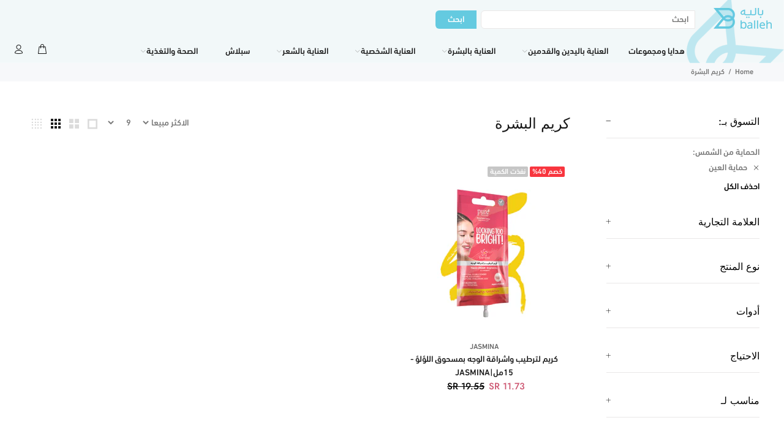

--- FILE ---
content_type: text/css
request_url: https://www.balleh.com/cdn/shop/t/3/assets/style-rtl.css?v=71052816928244024131628977452
body_size: 5444
content:
/** Shopify CDN: Minification failed

Line 1448:26 Unterminated string token

**/
/*
Mixin
*/
body {
  direction: rtl;
  text-align: right;  
}

/*
  header
*/
.tt-top-panel .tt-row .tt-btn-close {
  margin-left: inherit;
  margin-right: 27px;
}
header .tt-box-info ul li:not(:first-child) {
  margin-left: inherit;
  margin-right: 15px;
}
header .tt-social-icon li:first-child a {
  padding-left: inherit;
  padding-right: 0;
}
header .tt-social-icon li:last-child a {
  padding-right: inherit;
  padding-left: 0;
}
header .tt-dropdown-obj .tt-dropdown-menu {
  right: inherit;
  left: 0;
}
header .tt-search .tt-dropdown-toggle {
  -moz-transform: scale(-1, 1);
  -webkit-transform: scale(-1, 1);
  -o-transform: scale(-1, 1);
  transform: scale(-1, 1);
  filter: FlipH;
  -ms-filter: "FlipH";
}
header .tt-parent-box:last-child .tt-dropdown-toggle {
  padding-right: 8px;
  padding-left: 0px;
}
header .tt-parent-box:first-child .tt-dropdown-toggle {
  padding-left: 8px;
}
header .tt-header-holder .tt-obj-logo:not(.obj-move-right):not(.obj-aligment-center) .tt-logo {
  margin-right: inherit;
  margin-left: 30px;
}
header .tt-header-holder .obj-move-right.tt-position-absolute:not(:first-child),
header .tt-header-holder .tt-obj-options.obj-move-right {
  right: auto;
  left: 0;
}
header .tt-header-holder .obj-aligment-center > *,
header .tt-header-holder .obj-aligment-right > * {
  text-align: right;
}
.tt-promo-02 > img{
  -moz-transform: scale(-1, 1);
  -webkit-transform: scale(-1, 1);
  -o-transform: scale(-1, 1);
  transform: scale(-1, 1);
  filter: FlipH;
  -ms-filter: "FlipH"; 
}
@media (min-width: 1025px) {
  header .tt-account .tt-dropdown-menu .tt-dropdown-inner {
    padding: 33px 39px 37px 20px;
  }
}
@media (max-width: 1024px) {
  header .tt-account .tt-dropdown-menu .tt-dropdown-inner {
    padding: 33px 29px 37px 20px;
  }
}
@media (max-width: 1024px){
  header .tt-account .tt-dropdown-menu ul li a [class^="icon-"] {
    margin-left:  8px;
    margin-right: inherit;
  }
}
@media (max-width: 1024px)
	header .tt-account .tt-dropdown-menu .tt-dropdown-inner ul li a [class^="icon-"] {    
    margin-right: 0px !important;
    margin-left: 7px;
}
header .tt-account ul li a [class^="icon-"] {
  margin-right: inherit;
  margin-left: 8px;
}
header .tt-multi-obj ul li a [class^="icon-"] {
  margin-right: 8px;
}
header .tt-dropdown-obj:not(.tt-search) .tt-mobile-add .tt-close {
  padding: 13px 29px 13px 12px;
  text-align: right;
}
header .tt-dropdown-obj:not(.tt-search) .tt-mobile-add .tt-title {
  padding: 18px 20px 17px 0px;
}
header .tt-dropdown-obj:not(.tt-search) .tt-mobile-add .tt-title + .tt-close {
  right: inherit;
  left: 0;
  text-align: left;
}
header .tt-cart .tt-dropdown-toggle .tt-badge-cart {
  right: inherit;
  left: -10px;
}
header .tt-cart .tt-cart-layout .tt-cart-content .tt-cart-list .tt-item .tt-item-img + .tt-item-descriptions {
  margin-left: auto;
  margin-right: 20px;
}
header .tt-cart .tt-cart-layout .tt-cart-content .tt-cart-list .tt-item-close .tt-btn-close {
  margin-right: auto;
  margin-left: -6px;
}
header .tt-cart .tt-cart-layout .tt-cart-content .tt-cart-total-row .tt-cart-total-price {
  text-align: left;
}
@media (min-width: 1025px) {
  header .tt-search .tt-dropdown-menu {
    left: inherit;
    right: 0;
  }
  header .tt-search .tt-dropdown-menu .tt-search-input {
    padding: 11px 0px 10px 12px;
  }
  header .tt-search .tt-dropdown-menu .tt-btn-search {
    padding: 4px 4px 4px 0px;
    right: inherit;
    left: 0px;
         -moz-transform: scale(-1, 1);
  -webkit-transform: scale(-1, 1);
  -o-transform: scale(-1, 1);
  transform: scale(-1, 1);
  filter: FlipH;
  -ms-filter: "FlipH";  
  }
  header .tt-search .tt-dropdown-menu .tt-info-text {
    left: inherit;
    right: 0;
  }
  header .tt-search .tt-dropdown-menu .tt-btn-close {
    right: inherit;
    left: 0;
  }
}
@media (max-width: 1024px) {
  header .tt-search .tt-dropdown-menu {
    left: inherit;
    right: 0;
  }
  header .tt-search .tt-dropdown-menu form .tt-col:last-child {
    margin-left: inherit;
    margin-right: 20px;
  }
  header .tt-search .tt-dropdown-menu form .tt-search-input {
    padding: 11px 0px 10px 12px;
  }
  header .tt-search .tt-dropdown-menu .tt-btn-close {
    padding: 3px 5px 5px 0;
  }
  header .tt-search .tt-dropdown-menu .tt-btn-search {
    right: inherit;
    left: 40px;
     -moz-transform: scale(-1, 1);
  -webkit-transform: scale(-1, 1);
  -o-transform: scale(-1, 1);
  transform: scale(-1, 1);
  filter: FlipH;
  -ms-filter: "FlipH";  
  }
  header .tt-search .tt-dropdown-menu .search-results {
    left: inherit;
    right: 0;
  }
}
.tt-header-holder .tt-desctop-menu:not(.tt-hover-02) nav > ul li.dropdown:last-child > a{
	padding-right: 12px;
  	padding-left: 0;
}
.tt-header-holder .tt-desctop-menu:not(.tt-hover-02) nav > ul li.dropdown:first-child > a{
	padding-right: 0px;
  	padding-left: 12px;
}
header .tt-search .search-results > li a .tt-description {
  padding: 5px 16px 5px 15px;
}

header .tt-search .search-results > li a .tt-description .tt-price .new-price {
  margin-right: inherit;
  margin-left: 7px;
}

header .tt-desctop-menu {
  padding-right: inherit;
  padding-left: 23px;
}
header .tt-desctop-menu div{
	text-align: right;
}

header .tt-desctop-menu .tt-megamenu-submenu > li > a {
  padding-right: inherit;
  padding-left: 23px;
}
header .tt-desctop-menu .tt-megamenu-submenu > li > a:before {
  left: inherit;
  right: -12px;
  -webkit-transform: rotateY(180deg);
  -moz-transform: rotateY(180deg);
  -ms-transform: rotateY(180deg);
  -o-transform: rotateY(180deg);
  transform: rotateY(180deg);
}
header .tt-desctop-menu ul.tt-sub-img li a img{
	right: inherit;
  	left: -34px;
}
header .tt-desctop-menu ul.tt-sub-img li a:hover img{
	right: inherit;
  	left: -34px;
}

header .tt-desctop-menu .tt-megamenu-submenu > li > a:hover:before {
  left: inherit;
  right: 0;
}

header .tt-desctop-menu .tt-megamenu-submenu > li.active > a {
  padding-left: inherit;
}
header .tt-desctop-menu .tt-megamenu-submenu > li.active > a span:before {
  left: inherit;
  right: 0;
}
header .tt-desctop-menu .tt-megamenu-submenu li a:not(:only-child) span:after {
  right: inherit;
  left: 13px;
    -moz-transform: scale(-1, 1);
  -webkit-transform: scale(-1, 1);
  -o-transform: scale(-1, 1);
  transform: scale(-1, 1);
  filter: FlipH;
  -ms-filter: "FlipH";  
  float: left;
}

header .tt-desctop-menu .tt-megamenu-submenu > li > a:not(:only-child) span:after {
  right: inherit;
  left: -13px;
}
header .tt-desctop-menu .tt-megamenu-submenu > li ul {
  left: inherit;
  right: 100%;
}
header .tt-desctop-menu .tt-megamenu-submenu > li ul ul.right,
header .tt-desctop-menu .tt-megamenu-submenu > li ul ul.right ul {
  left: auto;
  right: 100%;
}
header .tt-desctop-menu .tt-megamenu-submenu > li ul ul.right .left,
header .tt-desctop-menu .tt-megamenu-submenu > li ul ul.right .left ul {
  left: 100%;
  right: auto;
}
header .tt-desctop-menu .tt-megamenu-submenu > li ul li a {
  padding: 3px 30px 3px 7px;
}
header .tt-desctop-menu .dropdown-menu {
  padding: 33px 39px 27px 5px;
}
header .tt-mobile-header .tt-parent-box {
  margin-left: inherit;
  margin-right: 20px;
}
.ml-auto {
  margin-left: inherit !important;
  margin-right: auto !important;
}

@media (max-width: 1024px) {
  .tt-dropdown-obj:not(.tt-search) .tt-dropdown-menu {
    display: block;
    right: auto;
    height: 100%;
    top: 0;
    left: auto;
    right: 0;
    -webkit-transform: translate(100%, 0);
    -ms-transform: translate(100%, 0);
    transform: translate(100%, 0);
    -webkit-transform: translate3d(100%, 0, 0);
    transform: translate3d(100%, 0, 0);
    -webkit-transition: -webkit-transform .3s ease;
    transition: -webkit-transform .3s ease;
    transition: transform .3s ease;
    transition: transform .3s ease,-webkit-transform .3s ease;
    position: fixed;
  }
}

@media (max-width: 1024px) and (max-width: 1024px) {
  .tt-cart.active .tt-dropdown-menu,
  .tt-account.active .tt-dropdown-menu,
  .tt-multi-obj.active .tt-dropdown-menu {
    display: block;
    right: auto;
    top: 0;
    -webkit-transform: translate(0, 0);
    -ms-transform: translate(0, 0);
    transform: translate(0, 0);
    -webkit-transform: translate3d(0, 0, 0);
    transform: translate3d(0, 0, 0);
  }
}

.panel-menu ul li a {
  padding: 9px 30px 9px 27px;
}
.panel-menu .mm-prev-level {
  padding: 15px 29px 13px 16px;
}
.panel-menu li.mm-close-parent .mm-close {
  padding: 15px 29px 13px 16px;
}
.panel-menu .mm-prev-level:before {
  display: none;
}
.panel-menu .mm-prev-level:after {
  content: "\e90e";
  padding-left: 10px;
  position: relative;
  top: 1px;
}
.panel-menu .mm-next-level:after {
  right: inherit;
  padding-left: inherit;
  padding-right: 10px;
  left: 0px;
}
.panel-menu .mm-next-level:after {
  content: "\e90d";
}
.panel-menu .mm-prev-level:before {
  content: "\e90e";
}
.panel-menu .mm-close:before {
  display: none;
}
.panel-menu .mm-close:after,
.panel-menu .mm-prev-level:after {
  font-family: 'wokiee_icons';
  font-size: 14px;
  line-height: 14px;
  font-weight: bold;
  transition: all 0.2s linear;
  -ms-transition: all 0.2s linear;
  -webkit-transition: all 0.2s linear;
  -o-transition: all 0.2s linear;
}
.panel-menu .mm-close:after {
  content: "\ea0f";
  padding-left: 6px;
  position: relative;
  top: 1px;
}
.tt-desctop-menu:not(.tt-hover-02) nav > ul li.dropdown:first-child > a {
  padding-left: 12px;
  padding-right: 0;
}
.tt-desctop-menu:not(.tt-hover-02) nav > ul li.dropdown:last-child > a {
  padding-right: 12px;
}
@media (max-width: 1024px) {
  .tt-stuck-nav .tt-parent-box {
    margin-left: 0px;
    margin-right: 20px;
  }
}
html:not(.mac) body.modal-open:not(.touch-device),
html:not(.mac) body.mm-open:not(.touch-device) {
  padding-right: 0px;
  padding-left: 17px;
}
.tt-stuck-nav .tt-desctop-menu nav > ul li.dropdown:first-child > a {
  padding-left: 13px;
  padding-right: 0px;
}
.wg-drop.country-selector .wgcurrent a{
    padding-right: 0px;
}
.wg-default .wg-drop.country-selector a{
      text-align: right;
}
header .tt-account ul li a svg{
    margin-right: 0px;
    margin-left: 8px;  	
}
header .tt-account .tt-dropdown-menu ul li a [class^="icon-"]{
    margin-right: 0px !important;
    margin-left: 8px;
  	float:right;
  	top:-1px !important;
  	margin-bottom: 7px;
}
#tt-boxedbutton .rtlbutton-color .box-description ul li.active a:before{
    left: inherit;
    right: 3px;
  	top:4px;
}

/*
	Header parentallinlinelogocenter
*/
header.parentallinlinelogocenter .tt-header-holder .obj-move-right.tt-position-absolute:not(:first-child), 
header.parentallinlinelogocenter .tt-header-holder .tt-obj-options.obj-move-right {
    left: 0;
    right: inherit;  
}
header.parentallinlinelogocenter .tt-header-holder .obj-move-right{
	margin-right: auto !important;
    margin-left: inherit !important;
}
@media (min-width: 1025px){
  header.header-template-5 .tt-stuck-parent-menu{
      justify-content: end !important;
  }
  header.header-template-5 .tt-dropdown-obj .tt-dropdown-toggle i{
    float:right;
  }
  header.header-template-5 .tt-dropdown-toggle__text{
    font-size: 14px;
  }
  header.header-template-5 .tt-dropdown-obj .tt-dropdown-toggle i:not(:last-child){    
    margin-left:4px;
  }
  header.header-template-5 .tt-dropdown-obj .tt-dropdown-toggle [class^="icon-"]{    
    top:0 !important;
  }
  header.header-template-5 .tt-desktop-header .tt-obj-options > *:not(:nth-child(2)) {
    margin-left: 0px;
    margin-right: 6px;
  }
  header.header-template-5 .tt-stuck-nav .tt-parent-box {
     margin-left: 0px;
     margin-right: 10px;
  }
  header.header-template-5:not(.parentallinlinelogocenter) .tt-stuck-parent-logo,
   header.header-template-5 .tt-header-holder .tt-obj-logo:not(.obj-move-right):not(.obj-aligment-center) .tt-logo{
    margin-left: 20px;
    margin-right: 0px;
  }
  header.header-template-5 .tt-cart .tt-dropdown-toggle .tt-badge-cart{
     right: inherit;
     left: -4px;
  }
  header.header-template-5 .tt-search-opened-headtype1 .tt-btn-search{
    left:inherit;
    right:0;
  }
  header.header-template-5  .openedsearch-fullscreen .tt-parent-box .tt-search-opened-headtype1 .tt-search-input{
    padding: 9px 35px 7px 10px;
  }
  .tt-search-opened-headtype1 .tt-btn-search i{
      left: 0px;
      right: 8px;
  }
  header.header-template-5 .tt-desctop-menu{
        padding-right: 0;
    	padding-left: 0;
  }
}

.tt-mobile-header-inline .tt-mobile-parent-menu{
    left: inherit;
    right: 0;
}
.tt-mobile-header-inline .tt-mobile-parent-menu-icons {
   left: 0;
   right:inherit;
}
@media (max-width: 480px){
  .tt-mobile-header-inline .tt-mobile-parent-menu{      
      right: 20px;
  }
  .tt-mobile-header-inline .tt-mobile-parent-menu-icons {
     left: 20px;     
  }
  .tt-mobile-header-inline.tt-mobile-header .tt-parent-box{
      margin-right: 0px;
  }
}
 .tt-mobile-header-inline .tt-cart .tt-dropdown-toggle .tt-badge-cart {    
    right: inherit;
    left: -11px;
}
.tt-mobile-header-inline .tt-search .tt-dropdown-menu .tt-btn-search {
    right: inherit !important;
    left: 40px !important;
  	margin-top: -12px;
}
.tt-mobile-header-inline .tt-dropdown-obj.tt-search  .tt-dropdown-toggle{
  top:-2px;
}



@media (min-width: 1025px){
 .tt-menu02 .tt-dropdown-toggle .tt-icon+.tt-text {
    margin-left: 0px;
    margin-right: 10px;
  }
  .tt-menu02 .tt-close-modal {
    right: inherit;
    left: -8px;
  }
  .nav-multilevel .nav-multilevel__icon+.nav-multilevel__layout {
    margin-left: 0px;
    margin-right: 33px;
  }
  .nav-multilevel .nav-multilevel__layout>ul{
     margin-right: -20px;
     margin-left: 0px;
   }
  .nav-multilevel .nav-multilevel__layout ul>li>a{
        padding: 0px 0px 0 18px;
  }  
  .nav-multilevel .nav-multilevel__layout ul li>a:not(:only-child):after{
    content: "\e90d";
      right: inherit;
      left: 0;
    	top:0;
      margin-left: 0px;
      margin-right: 5px;
  }
  .nav-multilevel .nav-multilevel__layout ul li li>a{
        margin-right: 0;
        margin-left: -25px;
  }
  .nav-multilevel .nav-multilevel__layout ul ul .coll_s ul:not(.coll_s) {
      margin-right: 0;
      right: 100%;
  }
  .nav-multilevel .nav-multilevel__layout ul ul .coll_s>li {
    padding-left: 20px;
    padding-right: 0px;
  }
  .nav-multilevel .nav-multilevel__layout ul li li>a {
    padding-right: 0px;
    padding-left: 18px;
  }
  .nav-multilevel .nav-multilevel__layout ul ul.ul_lg .coll_s,
  .nav-multilevel .nav-multilevel__layout ul ul.ul_md .coll_s{
    float:right;   
  }
  .nav-multilevel .nav-multilevel__layout ul ul.left-popup {
      left: inherit !important;
      right: 100% !important;
  }
  .nav-multilevel .nav-multilevel__layout ul ul{
    	left: inherit !important;
      right: 100% !important;
  }
}

#entrypoint-objects .external-item .tt-dropdown-inner ul{
	padding: 29px 30px 0 0;
}  
#entrypoint-objects .tt-account ul li a [class^="icon-"]{
  float:right;
}
#entrypoint-objects .external-item .tt-dropdown-inner ul li a [class^="icon-"]{
  top:-1px;
}
/*
  Content layout
*/
@media (min-width: 576px) {
  .btn:not(.tt-icon-right) [class^="icon-"] {
    margin-right: inherit;
    margin-left: 10px;
  }
}

/* social-icon */
.tt-social-icon li:first-child {
  margin-right: inherit;
  margin-left: 5px;
}
.tt-social-icon li:last-child {
  margin-left: inherit;
  margin-right: 5px;
}
.slick-slider {
  direction: ltr;  
}
.slick-slider .slick-slide {
  direction: rtl;
}
/* arrow-location-tab */
@media (min-width: 1025px) {
  .arrow-location-tab .slick-prev {
    right: auto;
    left: -40px;
    top: 200px;
  }
  .arrow-location-tab .slick-next {
    right: auto;
    top: 200px;
  }
}
/* arrow-location-03 */
.arrow-location-03 .slick-prev {
  right: auto;
  left: -5px;
}
.arrow-location-03 .slick-next {
  right: auto;
  left: 19px;
}
/* tt-services-block */
.tt-services-block .tt-col-icon + .tt-col-description {
  padding-left: inherit;
  padding-right: 21px;
}

/*
product item
*/
.tt-product .tt-description .tt-btn-addtocart:before,
.tt-product-design02 .tt-description .tt-btn-addtocart:before {
  display: none;
}
.tt-product .tt-description .tt-product-inside-hover,
.tt-product-design02 .tt-description .tt-product-inside-hover {   
  	direction: rtl;
}
@media (max-width: 1024px) {
  .tt-product .tt-description .tt-btn-addtocart, 
  .tt-product-design02 .tt-description .tt-btn-addtocart{
     display: inline-flex;
  }
  .tt-product .tt-description .tt-btn-addtocart span.icon, 
  .tt-product-design02 .tt-description .tt-btn-addtocart span.icon{
     order: 2;
  }
  .tt-product .tt-description .tt-btn-addtocart span:not([class]), 
  .tt-product-design02 .tt-description .tt-btn-addtocart span:not([class]){
      order: 3;
  	  position:relative;
      top:8px;
  }
  .tt-product .tt-description .tt-btn-addtocart .icon-shopping_basket:before, 
  .tt-product-design02 .tt-description .tt-btn-addtocart .icon-shopping_basket:before{
      margin-right: 0px;
      margin-left: 6px;
  }
}
.tt-product .tt-image-box .tt-label-location, .tt-product-design02 .tt-image-box .tt-label-location,
.tt-product-design02 .tt-image-box .tt-label-location, .tt-product-design02 .tt-image-box .tt-label-location{
	left:inherit;
  	right:8px;
}
@media (max-width: 1024px) {
  .tt-product .tt-description .tt-row .tt-add-info li {
    text-align: right;
  }
  .tt-product .tt-description .tt-title {
    text-align: right;
  }
  .tt-product .tt-description .tt-price .new-price {
    margin-right: inherit;
    margin-left: 7px;
  }
}
@media (min-width: 1025px) {
  .tt-product .tt-image-box .tt-btn-quickview{
  	right: inherit;
    left: 10px;
  }
  .tt-product:not(.tt-view) .tt-image-box .wk-app-btn{
    right: inherit;
    left: 10px;
  }
  .tt-product .tt-description .tt-row .tt-add-info li {
    text-align: right;
  }
  .tt-product .tt-description .tt-title {
    text-align: right;
  }
  .tt-product .tt-description .tt-price {
    text-align: right;
    -webkit-align-content: flex-end;
    -ms-flex-line-pack: end;
    align-content: flex-end;
  }
  .tt-product .tt-description .tt-price .new-price {
    margin-right: inherit;
    margin-left: 7px;
  }
  .tt-product .tt-description .tt-btn-addtocart .icon-shopping_basket::before{
  	margin-right: 0px;
    margin-left: 6px;
  }  
}

.tt-collection-item .tt-description .tt-title {
  text-align: right;
}

.tt-collection-item .tt-description .tt-add-info {
  text-align: right;
}

@media (min-width: 421px){
  .tt-product-listing.tt-col-one .tt-product .tt-description,
  .tt-product-listing.tt-col-one .tt-product-design02 .tt-description {
    padding-left: inherit;
    padding-right: 30px;
  }
}
@media (max-width: 420px){
  .tt-product-listing.tt-col-one .tt-product .tt-description,
  .tt-product-listing.tt-col-one .tt-product-design02 .tt-description {
    padding-left: inherit;
    padding-right: 20px;
  }
}

.tt-product.thumbprod-center .tt-description .tt-title,
.tt-product.thumbprod-center .tt-description .tt-row .tt-add-info li,
.tt-product.thumbprod-center .tt-description .tt-price{
	text-align:center;
}
.tt-col-one .tt-product.thumbprod-center .tt-description .tt-title,
.tt-col-one .tt-product.thumbprod-center .tt-description .tt-row .tt-add-info li,
.tt-col-one .tt-product.thumbprod-center .tt-description .tt-price{
  text-align:right;
}

.tt-col-one .tt-product.thumbprod-center .tt-description .tt-row,
.tt-col-one .tt-product .tt-description .tt-row{
	-webkit-flex-direction: column;
	-ms-flex-direction: column;
	flex-direction: column;
}
.tt-col-one .tt-product.thumbprod-center,
.tt-col-one .tt-product.thumbprod-center .tt-description .tt-product-inside-hover, 
.tt-col-one .tt-product.thumbprod-center .tt-description .tt-rating{
  text-align:right;
}
.tt-product-listing.tt-col-one .product-parent:not(.tt-view) .tt-description .tt-btn-quickview{
     margin-right: 0px;
     margin-left: 8px !important;
}

/*
Blog
*/
.tt-blog-thumb .tt-title-description .tt-meta .tt-comments a .tt-icon {
  margin-right: inherit;
  margin-left: 5px;
}

/*
Product single
*/
.tt-product-single-info .tt-review .tt-rating {
 	margin-right: inherit;
	margin-left: 8px;
}
.tt-product-single-info .spr-badge-starrating{
	margin-right: inherit;
	margin-left: 8px;
}
.addthis_toolbox > a:first-child{
	padding-left: 5px !important;
}
.addthis_counter.addthis_bubble_style{
  margin-left: inherit !important;
  margin-right: 5px !important;
}
.tt-product-single-info .tt-add-info ul li,
.tt-product-single-info .tt-title,
.tt-product-single-info .tt-price,
.tt-product-single-info .tt-wrapper {
  text-align: right;
}
.tt-product-single-info .tt-row-custom-01 .col-item:not(:last-child) {
  margin-right: inherit;
  margin-left: 20px;
}
#shopify-product-reviews .spr-summary .spr-summary-actions a{
	float:left;
}
.product-information-buttons a:first-child{
    padding: 8px 0 8px 7px;
}
.product-information-buttons a > [class*="icon"]{
    padding-right: 0px;
    padding-left: 8px;
}
.inline-wk-link svg{
    margin-right: 0px;
    margin-left: 7px;
}
/*
modal
 */
@media (min-width: 1025px) {
  .modal .modal-header .close {
    right: auto;
    left: -52px;
  }
}
@media (max-width: 1024px) {
  .modal .modal-header .close {
    right: auto;
    left: -20px;
  }
}
#modalAddToCartProduct .tt-modal-slider > .tt-title{
	text-align: right;
}
#modalAddToCartProduct .tt-modal-slider .header-menu-product .tt-title{
	text-align: right;
}
#Modalnewsletter .tt-background{
	background-position: right 0;
}
.checkbox-group label{
   padding-left: 0px;
  padding-right: 25px;
}
.checkbox-group label span,
.checkbox-group label .check{
	left:inherit;
  	right:0;
}
.checkbox-group label{
    position: relative;
    top: 2px;
}
@media (max-width: 711px) {
	#ModalquickView .tt-product-single-info{
      padding-top:25px !important;
    }
}

/* tt-promo-custom */
.tt-promo-custom .tt-img + .tt-description {
  padding-left: 0;
  padding-right: 20px;
}

/* tt-hotspot-content */
.tt-hotspot-content .tt-img + .tt-description {
  padding-left: 0;
  padding-right: 19px;
}
.tt-hotspot-content .tt-btn-close {
  right: auto;
  left: 14px;
}
.tt-hotspot-content .tt-description .tt-title {
  padding-right: 0;
  padding-left: 12px;
  text-align: right;
}
.tt-hotspot-content .tt-description .tt-price {
  text-align: right;
  padding-right: 0px;
  padding-left: 12px;
}

/* form-default */
.form-default .form-control {
  padding: 11px 15px 10px 12px;
}

/* tt-layout-vertical */
.tt-layout-vertical .tt-img + .tt-description {
  padding-left: 0;
  padding-right: 20px;
}

/* tt-promo-fullwidth */
.tt-promo-fullwidth {
  direction: ltr;
}

/*
Footer
*/
footer .tt-payment-list li:first-child {
  margin-left: 6px;
}
footer .tt-payment-list li:last-child {
  margin-left: 0;
}
footer .tt-footer-custom .tt-newsletter .tt-collapse-title {
  margin-right: inherit;
  margin-left: 106px;
}
@media (min-width: 1230px) {
  footer .tt-footer-custom .tt-newsletter .tt-collapse-title {
    margin-right: inherit;
    margin-left: 250px;
    visibility: hidden;

  }
}
@media (max-width: 1229px) and (min-width: 1025px) {
  footer .tt-footer-custom .tt-newsletter .tt-collapse-title {
    margin-right: inherit;
    margin-left: 50px;
    
  }
}

@media (max-width: 1024px) {
  footer .tt-footer-custom .tt-newsletter .tt-collapse-title {
    margin-right: inherit;
    margin-left: 50px;
    margin-right: 15px;
    font-size: 17px;
    margin-top: 30px;
    text-align: center;
    color:white;
    
  }
}
@media (max-width: 789px) {
  footer .tt-mobile-collapse .tt-collapse-title {
    text-align: right;
    padding-right: inherit;
    padding-left: 20px;
  }
  footer .tt-mobile-collapse .tt-collapse-title:before {
    right: auto;
    left: 0;
  }
}
footer .tt-newsletter .form-control{
	 padding-right: 15px;
}
.tt-aside-subscribe-box form .form-control{
	padding-right: 15px;
}

.text-left {
  text-align: right !important;
}

@media (min-width: 790px) {
  footer .tt-footer-custom .tt-newsletter .tt-collapse-content .form-control{
    -webkit-border-top-right-radius: 6px;
    -webkit-border-bottom-right-radius: 6px;
    -moz-border-radius-topleft: 6px;
    -moz-border-radius-bottomleft: 6px;
    border-top-right-radius: 6px;
    border-bottom-right-radius: 6px;

    -webkit-border-top-left-radius: 0px;
    -webkit-border-bottom-left-radius: 0px;
    -moz-border-radius-topright: 0px;
    -moz-border-radius-bottomright: 0px;
    border-top-left-radius: 0px;
    border-bottom-left-radius: 0px;
  }
  footer .tt-footer-custom .tt-newsletter .tt-collapse-content .btn{
    -webkit-border-top-left-radius: 6px;
    -webkit-border-bottom-left-radius: 6px;
    -moz-border-radius-topleft: 6px;
    -moz-border-radius-bottomleft: 6px;
    border-top-left-radius: 6px;
    border-bottom-left-radius: 6px;

    -webkit-border-top-right-radius: 0px;
    -webkit-border-bottom-right-radius: 0px;
    -moz-border-radius-topright: 0px;
    -moz-border-radius-bottomright: 0px;
    border-top-right-radius: 0px;
    border-bottom-right-radius: 0px;
  }
  footer .tt-footer-col .tt-newsletter .form-group .form-control{
    -webkit-border-top-right-radius: 6px;
    -webkit-border-bottom-right-radius: 6px;
    -moz-border-radius-topleft: 6px;
    -moz-border-radius-bottomleft: 6px;
    border-top-right-radius: 6px;
    border-bottom-right-radius: 6px;

    -webkit-border-top-left-radius: 0px;
    -webkit-border-bottom-left-radius: 0px;
    -moz-border-radius-topright: 0px;
    -moz-border-radius-bottomright: 0px;
    border-top-left-radius: 0px;
    border-bottom-left-radius: 0px;
  }
  footer .tt-footer-col .tt-newsletter .form-group .btn{
    -webkit-border-top-left-radius: 6px;
    -webkit-border-bottom-left-radius: 6px;
    -moz-border-radius-topleft: 6px;
    -moz-border-radius-bottomleft: 6px;
    border-top-left-radius: 6px;
    border-bottom-left-radius: 6px;

    -webkit-border-top-right-radius: 0px;
    -webkit-border-bottom-right-radius: 0px;
    -moz-border-radius-topright: 0px;
    -moz-border-radius-bottomright: 0px;
    border-top-right-radius: 0px;
    border-bottom-right-radius: 0px;
  }



}

/* tt-promo-fixed */
.tt-promo-fixed {
  left: auto;
  right: 20px;
}
.tt-promo-fixed .tt-img + .tt-description {
  margin-left: auto;
  margin-right: 14px;
}
.tt-promo-fixed button.tt-btn-close {
  right: auto;
  left: 2px;
}


/* tt-back-to-top */
@media (min-width: 790px) {
  .tt-back-to-top {
    right: auto;
    left: 5px;
  }
}

/* open modal mobile menu */
body.mm-open {
  padding-right: 0 !important;
}
body:not(.touch-device).mm-open {
  padding-right: 17px !important;
  padding-left: 0px  !important;
}
body:not(.touch-device).mm-open .tt-stuck-nav.stuck {
  padding-right: 0 !important;
  padding-left: 17px !important;
}

/* open modal bootstrap */
body.modal-open {
  padding-right: 0 !important;
}

body:not(.touch-device).modal-open {
  overflow-x: hidden;
  padding-right: 17px !important;
  padding-left: 0px !important;
}

body:not(.touch-device).modal-open .tt-stuck-nav.stuck {
  padding-right: 0px !important;
  padding-left: 17px !important;
}

/* lookbook */
@media (max-width: 789px) {
  .tt-lookbook .tt-hotspot .tt-hotspot-content .tt-description .tt-title {
    padding-right: 0px;
    padding-left: 16px;
  }
}

/* footer */

/* errors */
footer .tt-newsletter form .errors {
  left: inherit;
  right: 0;
}
footer .tt-newsletter form .errors ul li:before {
  margin-right: auto;
  margin-left: 7px;
}
@media (min-width: 1230px) and (min-width: 790px) {
  footer .tt-footer-default .tt-newsletter .tt-collapse-title {
    margin-right: inherit;
    margin-left: 106px;
  }
}
@media (max-width: 1229px) and (min-width: 1025px) and (min-width: 790px) {
  footer .tt-footer-default .tt-newsletter .tt-collapse-title {
    margin-right: inherit;
    margin-left: 50px;
  }
}
@media (max-width: 1024px) and (min-width: 790px) {
  footer .tt-footer-default .tt-newsletter .tt-collapse-title {
    margin-right: inherit;
    margin-left: 50px;
  }
}

/* modal */
.tt-modal-addtocart.desctope .row > div:first-child {
  padding-right: 0px;
  padding-left: 52px;
}
.tt-modal-addtocart.desctope .row > div:last-child {
  padding-left: 0px;
  padding-right: 20px;
}
.tt-product-single-info {
  padding-left: 0px;
  padding-right: 39px;
}



.tt-fixed-product-wrapper .tt-row-custom01 .col-item:not(:first-child){
    margin-left: 0px;
    margin-right: 15px;
}
.tt-fixed-product-wrapper .tt-fixed-product .tt-img+.tt-description{
    margin-left: 0px;
    margin-right: 14px;
}

/*
  listing pages
*/
@media (min-width: 1025px) {
  .leftColumn:not(.rightColumn) {
    padding-right: 0;
    padding-left: 50px;
  }
}
.tt-filters-options .tt-quantity {
  margin-right: 3px;
  margin-left: -2px;
}
.tt-filters-options .tt-quantity a:not(.last-child) {
  margin-left: 0px;
  margin-right: 10px;
}
.tt-filters-options .tt-sort select:not(:first-child) {
  margin-left: 0px;
  margin-right: 10px;
}
.tt-aside .tt-item .tt-img {
  margin-right: 0px;
  margin-left: 20px;
}

.tt-collapse .tt-collapse-title {
  padding: 0 0 13px 20px;
  text-align: right;
}

.tt-collapse .tt-collapse-title:after {
  right: auto;
  left: -2px;
}

.tt-filter-list li a {
  padding: 3px 20px 3px 0px;
}

.tt-filter-list li a:before {
  left: inherit;
  right: -1px;
}

@media (max-width: 1024px) {
  .aside.leftColumn {
    left: inherit;
    right: -150%;
    -moz-transition: right 0.3s linear;
    -o-transition: right 0.3s linear;
    -webkit-transition: right 0.3s linear;
    transition: right 0.3s linear;
  }
  .tt-btn-col-close,
  .aside.leftColumn.desctop-no-sidebar {
    -moz-transition: right 0.3s linear;
    -o-transition: right 0.3s linear;
    -webkit-transition: right 0.3s linear;
    transition: right 0.3s linear;
  }
}

.aside.leftColumn.column-open {
  left: inherit;
  right: 0;
  text-align: right;
}

.tt-btn-col-close {
  left: inherit;
  right: -150%;
}

.aside.leftColumn.column-open .tt-btn-col-close {
  left: inherit;
  right: 0;
}

.tt-btn-col-close a {
  padding: 15px 28px 13px 14px;
  text-align: right;
}

.tt-login-form .tt-item .btn {
  margin-right: inherit;
  margin-left: 12px;
}

@media (min-width: 1025px) {
  .rightColumn {
    padding-left: 0px;
    padding-right: 50px;
  }
}

/*
  portfolio
*/
.tt-portfolio-content.layout-default figure figcaption .tt-btn-zomm {
  right: inherit;
  left: 15px;
}

button.mfp-close {
  right: inherit;
  left: -43px;
}

.mfp-container {
  right: 0;
  left: 0;
}

.mfp-container {
  direction: ltr;
}

/* arrow-location-right-top */
@media (min-width: 1025px) {
  .arrow-location-right-top .slick-prev {
    right: inherit;
    left: 10px;
  }
  .arrow-location-right-top .slick-next {
    right: inherit;
    left: 57px;
  }
}

@media (max-width: 1024px) {
  .arrow-location-right-top .slick-prev {
    left: 0px;
  }
  .arrow-location-right-top .slick-next {
    right: 0px;
  }
}

.arrow-location-02 .slick-prev {
  left: inherit;
  right: 47px;
}

.arrow-location-02 .slick-next {
  left: inherit;
  right: 0;
}

/*
  product single
*/
.tt-product-vertical-layout {
  direction: ltr;
  text-align: left;
  overflow: hidden;
}

.tt-product-vertical-layout .tt-product-single-img {
  float: inherit;
  float: left;
}

.tt-product-vertical-layout .tt-product-single-carousel-vertical {
  left: inherit;
  right: 0;
  float: right;
}

.tt-product-single-img .tt-btn-zomm.tt-top-right {
  right: inherit;
  left: 10px;
}

@media (max-width: 1024px) {
  .tt-product-single-info {
    padding-right: 0;
  }
}

@media (max-width: 575px) {
  .tt-product-single-info {
    padding-left: 10px;
    padding-right: 10px;
  }
}

.tt-table-03 tbody tr td:first-child {
  padding-left: 0;
  padding-right: 10px;
}
.tt-table-03 tbody tr td:first-child{
	padding-left: 10px;
	padding-right: 0px;
    padding-top: 1px;
}

.tt-review-block .tt-review-comments .tt-item .tt-avatar {
  margin-right: 0px;
  margin-left: 22px;
}

.tt-review-block .tt-row-custom-02 .col-item:last-child {
  margin-left: inherit;
  margin-right: 20px;
}

.tt-review-block .tt-review-form .tt-rating-indicator .tt-title {
  margin-right: inherit;
  margin-left: 10px;
}

.tt-product-single-img .tt-label-left,
.product-images-col .item .tt-label-left,
.product-images-static li .tt-label-left,
.tt-mobile-product-slider .slick-slide .tt-label-left,
.tt-mobile-product-layout .tt-label-left {
  left: inherit;
  right: 10px;
}

/*
shopcart
 */
.tt-shopcart-table .tt-title,
.tt-shopcart-table-02 .tt-title {
  padding-right: 0px;
  padding-left: 20px;
}

@media (min-width: 790px) {
  .tt-shopcart-table .tt-price:not(.subtotal) {
    margin-right: inherit;
    margin-left: 24px;
  }
  .tt-shopcart-table .tt-price.subtotal {
    margin-left: inherit;
    margin-right: 24px;
  }
  .tt-shopcart-table .tt-shopcart-btn *[class^="btn"]:not(:first-child) {
    margin-left: inherit;
    margin-right: 40px;
  }
  .tt-shopcart-table-02 .tt-shopcart-btn *[class^="btn"]:not(:first-child) {
    margin-left: inherit;
    margin-right: 40px;
  }
  .tt-shopcart-table-02 .tt-price.subtotal {
    margin-left: inherit;
    margin-right: 24px;
  }
  .tt-shopcart-table-02 .tt-price:not(.subtotal) {
    margin-right: inherit;
    margin-left: 24px;
  }
}

.tt-shopcart-table01 tbody tr td {
  text-align: left;
}

.tt-shopcart-table01 tfoot tr td {
  text-align: left;
}

.radio .inner {
  left: inherit;
  right: 2px;
}

.checkbox-group label .check:before {
  left: inherit;
  right: 1px;
}
.tt-shopcart-table .tt-btn-close{
	margin-left:inherit;
  	margin-right:-5px;
}

/* 
	login-form 
*/
.tt-login-form  #login .mr-auto{
  margin-right: inherit !important;
    margin-left: auto !important;
}

.tt-login-form .tt-item #login .btn{
	margin-right: 12px;
}

/* 
	breadcrumb
*/
.tt-breadcrumb ul li:first-child{
    padding-right: 0;
	padding-left: 6px;
}
.tt-breadcrumb ul li{
  padding-right:11px;
  padding-left:6px;
}
.tt-breadcrumb ul li:not(:first-child):before {
  content: '\' !important;
  position: absolute;
  display: inline-block;
  left: inherit;
  right: 0;
  top: 4px;
}

/* 
	Blog 
*/

@media (min-width: 790px){
  .tt-listing-post:not(.tt-half) .tt-post .tt-post-img{
      margin-right: inherit;
      margin-left: 39px;
  }
  .tt-listing-post.tt-half .tt-post .tt-post-img{
  	margin-right: inherit;
    margin-left: 40px;
  }
}
.tt-listing-post .tt-post .tt-post-content .tt-meta .tt-autor{
	margin-right: inherit;
    margin-left: 20px;
}
.tt-slick-button .slick-prev{
  float: left;
}
.tt-video-block .link-video::before {
   -moz-transform: scale(-1, 1);
  -webkit-transform: scale(-1, 1);
  -o-transform: scale(-1, 1);
  transform: scale(-1, 1);
  filter: FlipH;
  -ms-filter: "FlipH";  
}
.tt-listing-post .tt-post .tt-post-content .tt-meta .tt-comments a .tt-icon{
    margin-right: inherit;
  	margin-left: 5px;
}

/* 
	Portfolio
*/
body:not(.touch-device) .tt-portfolio-content.layout-default figure figcaption .tt-btn-zomm::before{
	right:inherit;
  	left:15px;
     -moz-transform: scale(-1, 1);
  -webkit-transform: scale(-1, 1);
  -o-transform: scale(-1, 1);
  transform: scale(-1, 1);
  filter: FlipH;
  -ms-filter: "FlipH";  
}

/* faq.html */
@media (min-width: 790px){
  .tt-box-faq-listing .tt-box-faq{
      padding-right: inherit;
      padding-left: 35px;
  }
}

/* newsletter */
@media (min-width: 501px) {
  .tt-modal-newsletter .input-group input[type="email"]{
    -webkit-border-top-right-radius: 6px;
    -webkit-border-bottom-right-radius: 6px;
    -moz-border-radius-topleft: 6px;
    -moz-border-radius-bottomleft: 6px;
    border-top-right-radius: 6px;
    border-bottom-right-radius: 6px;

    -webkit-border-top-left-radius: 0px;
    -webkit-border-bottom-left-radius: 0px;
    -moz-border-radius-topright: 0px;
    -moz-border-radius-bottomright: 0px;
    border-top-left-radius: 0px;
    border-bottom-left-radius: 0px;
  }

  .tt-modal-newsletter .input-group .btn{
    -webkit-border-top-left-radius: 6px;
    -webkit-border-bottom-left-radius: 6px;
    -moz-border-radius-topleft: 6px;
    -moz-border-radius-bottomleft: 6px;
    border-top-left-radius: 6px;
    border-bottom-left-radius: 6px;

    -webkit-border-top-right-radius: 0px;
    -webkit-border-bottom-right-radius: 0px;
    -moz-border-radius-topright: 0px;
    -moz-border-radius-bottomright: 0px;
    border-top-right-radius: 0px;
    border-bottom-right-radius: 0px;
  }
}
.tt-post-single .tt-post-content{
  text-align: right;
}
.tt-comments-layout .tt-content{
  margin-right: 20px;
}
.tt-post-single .post-meta{
  text-align: right;
}
.tt-comments-layout .tt-item div[class^="tt-comments-level-"] .tt-avatar{
  margin-right: 0;
}


@media (max-width: 1024px){
  header .tt-dropdown-obj:not(.tt-search) .tt-dropdown-menu{
    left:inherit;
    right:-20px;
    -webkit-transform: translate(100%, 0);
    -ms-transform: translate(100%, 0);
    transform: translate(100%, 0);
    -webkit-transform: translate3d(100%, 0, 0);
    transform: translate3d(100%, 0, 0);
  }
  header .tt-dropdown-obj:not(.tt-search).active .tt-dropdown-menu{
  	-webkit-transform: translate(0%, 0);
    -ms-transform: translate(0%, 0);
    transform: translate(0%, 0);
    -webkit-transform: translate3d(0%, 0, 0);
    transform: translate3d(0%, 0, 0);
    right:0px;
  }
  header .tt-dropdown-obj:not(.tt-search) .tt-mobile-add .tt-close:before{
    float:right;
    padding-right: 0px;
    padding-left: 6px;
    top: -1px;
  }
  header .tt-dropdown-obj:not(.tt-search) .tt-mobile-add .tt-title{
    padding-right: 49px;
  }
  
  
  .mmitemopen.panel-menu,
  .mmitemopen.panel-menu{
      -webkit-transition: -webkit-transform .3s ease;
      transition: -webkit-transform .3s ease;
      transition: transform .3s ease;
      transition: transform .3s ease,-webkit-transform .3s ease;
      transform: translate(0,0);
      transform: translate3d(0,0,0);
  }
  .panel-menu{
      transform: translate(-100%,0);
      transform: translate3d(-100%,0,0);
  }
  .panel-menu,
  .mmitemopen.panel-menu.mmhide{
      left: auto;
      right: 0;
      transform: translate(100%,0);
      transform: translate3d(100%,0,0);
  }
  .panel-menu .mmpanel .tt-badge{
  	line-height: 1.3;
    margin-left: 0px;
    margin-right: 7px;
    top:0;
  }
  
}

.tt-compare-table .tt-col-item .tt-value{
  text-align: right;
}
.tt-compare-table .tt-col-item .compare-init-slider .tt-item {
  border-left: none;
  border-right: 1px solid #e9e7e7;
}
.tt-compare-table .tt-col-title{
  border-left: 1px solid #e9e7e7;
}
.tt-fixed-product-wrapper form:before {
  right: auto;
  left: 25px;
}
.tt-fixed-product-wrapper form:before {
  right: auto;
  left: 25px;
}

.tt-header-holder .obj-aligment-right:not(:first-child):not(:last-child) > * {
  margin-right: 0;
}
@media (min-width: 1025px){
  .tt-stuck-parent-logo{
    margin-right: 0;
    margin-left: 33px;
  }
  .stuckmenuincenter .tt-stuck-parent-logo{
    left: auto;
    right: 0;
  }
  .stuckiconsabsolute{
    left: 0;
    right: auto;
  }
  .tt-stuck-parent-menu{
    display: flex;
    justify-content: flex-end;
  }
  .stuckmenuinright .tt-stuck-parent-menu{
    display: flex;
    justify-content: flex-start;
    margin-right: 0;
  }
  header .stuck .tt-desctop-menu{
    padding-left: 13px;
  }
}
.tt-desctop-menu .dropdown:hover .dropdown-menu {
  top: 42px;
}

/*add style*/
header .container-fluid .tt-desctop-menu .dropdown:not(.megamenu){
  position:relative
}
.tt-desctop-menu .dropdown:hover .dropdown-menu {
  top: 26px;
}
.tt-desctop-menu .dropdown.megamenu:hover .dropdown-menu {
  top: 34px;
}
.tt-desktop-header .tt-desctop-menu .dropdown.megamenu:hover .dropdown-menu {
  top: 26px;
}
@media (max-width: 1229px){
  .tt-desktop-header .tt-desctop-menu .dropdown.megamenu:hover .dropdown-menu {
    top: 36px;
  }
}
@media (min-width: 1230px){
  .tt-desktop-header:not(.tt-header-static) .tt-desctop-menu .dropdown.megamenu:hover .dropdown-menu {
    top: 36px
  }	
}

.sectionsingleproduct .tt-button-box .tt-row-custom-01 .col-item:not(:last-child) {
    margin-right: 0px;
    margin-left: 20px;
}
@media (min-width: 1025px){
  .tt-desktop-header .forcartrltallinline .tt-desctop-parent-cart {
    margin-right: 6px;
    margin-left: 0px;
  }
}